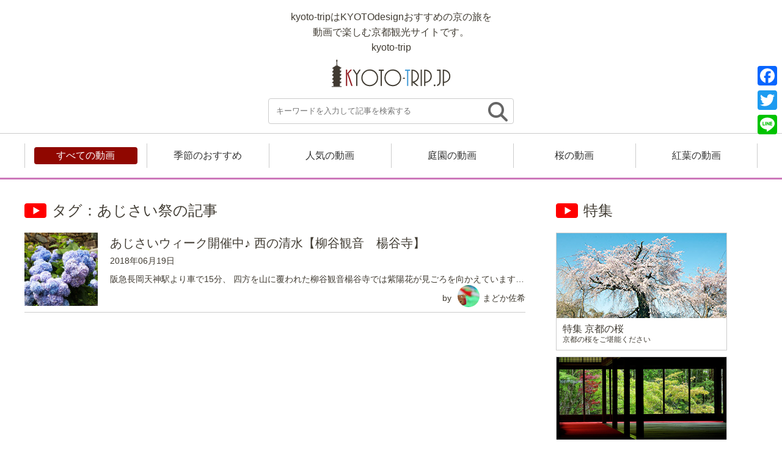

--- FILE ---
content_type: text/html; charset=UTF-8
request_url: https://kyoto-trip.jp/tag/%E3%81%82%E3%81%98%E3%81%95%E3%81%84%E7%A5%AD/
body_size: 6937
content:
<!DOCTYPE html>
<html lang="ja">
<html>
<head>
<!-- Global site tag (gtag.js) - Google Analytics -->
<script async src="https://www.googletagmanager.com/gtag/js?id=UA-9715256-32"></script>
<script>
  window.dataLayer = window.dataLayer || [];
  function gtag(){dataLayer.push(arguments);}
  gtag('js', new Date());

  gtag('config', 'UA-9715256-32');
</script>
<meta http-equiv="X-UA-Compatible" content="IE=edge">
<title>
kyoto-trip
</title>
<meta charset="utf-8">
<meta name="description" content="kyoto-tripはKYOTOdesignおすすめの京の旅を、動画で楽しむ京都観光サイトです。メジャーなスポットから穴場まで徹底的に紹介します。">

<!-- モバイル端末への対応、ページをビューポートの幅に合わせてレンダリング（Android, iOS6以降）
     ズームを許可しない設定「user-scalable=no」は加えない -->
<meta name="viewport" content="width=device-width, initial-scale=1">
<link rel="stylesheet" href="https://kyoto-trip.jp/wp-content/themes/kyoto-trip/style.css">
<!-- href属性にファビコンファイルのURIを記述 -->
<link rel="shortcut icon" href="https://kyoto-trip.jp/wp-content/themes/kyoto-trip/images/favicon.ico">



<!--日本語表示の時 -->


  


<meta name='robots' content='max-image-preview:large' />
<link rel='dns-prefetch' href='//static.addtoany.com' />
<link rel='dns-prefetch' href='//s.w.org' />
<link rel="alternate" type="application/rss+xml" title="kyoto-trip &raquo; あじさい祭 タグのフィード" href="https://kyoto-trip.jp/tag/%e3%81%82%e3%81%98%e3%81%95%e3%81%84%e7%a5%ad/feed/" />
		<script type="text/javascript">
			window._wpemojiSettings = {"baseUrl":"https:\/\/s.w.org\/images\/core\/emoji\/13.1.0\/72x72\/","ext":".png","svgUrl":"https:\/\/s.w.org\/images\/core\/emoji\/13.1.0\/svg\/","svgExt":".svg","source":{"concatemoji":"https:\/\/kyoto-trip.jp\/wp-includes\/js\/wp-emoji-release.min.js?ver=5.8.12"}};
			!function(e,a,t){var n,r,o,i=a.createElement("canvas"),p=i.getContext&&i.getContext("2d");function s(e,t){var a=String.fromCharCode;p.clearRect(0,0,i.width,i.height),p.fillText(a.apply(this,e),0,0);e=i.toDataURL();return p.clearRect(0,0,i.width,i.height),p.fillText(a.apply(this,t),0,0),e===i.toDataURL()}function c(e){var t=a.createElement("script");t.src=e,t.defer=t.type="text/javascript",a.getElementsByTagName("head")[0].appendChild(t)}for(o=Array("flag","emoji"),t.supports={everything:!0,everythingExceptFlag:!0},r=0;r<o.length;r++)t.supports[o[r]]=function(e){if(!p||!p.fillText)return!1;switch(p.textBaseline="top",p.font="600 32px Arial",e){case"flag":return s([127987,65039,8205,9895,65039],[127987,65039,8203,9895,65039])?!1:!s([55356,56826,55356,56819],[55356,56826,8203,55356,56819])&&!s([55356,57332,56128,56423,56128,56418,56128,56421,56128,56430,56128,56423,56128,56447],[55356,57332,8203,56128,56423,8203,56128,56418,8203,56128,56421,8203,56128,56430,8203,56128,56423,8203,56128,56447]);case"emoji":return!s([10084,65039,8205,55357,56613],[10084,65039,8203,55357,56613])}return!1}(o[r]),t.supports.everything=t.supports.everything&&t.supports[o[r]],"flag"!==o[r]&&(t.supports.everythingExceptFlag=t.supports.everythingExceptFlag&&t.supports[o[r]]);t.supports.everythingExceptFlag=t.supports.everythingExceptFlag&&!t.supports.flag,t.DOMReady=!1,t.readyCallback=function(){t.DOMReady=!0},t.supports.everything||(n=function(){t.readyCallback()},a.addEventListener?(a.addEventListener("DOMContentLoaded",n,!1),e.addEventListener("load",n,!1)):(e.attachEvent("onload",n),a.attachEvent("onreadystatechange",function(){"complete"===a.readyState&&t.readyCallback()})),(n=t.source||{}).concatemoji?c(n.concatemoji):n.wpemoji&&n.twemoji&&(c(n.twemoji),c(n.wpemoji)))}(window,document,window._wpemojiSettings);
		</script>
		<style type="text/css">
img.wp-smiley,
img.emoji {
	display: inline !important;
	border: none !important;
	box-shadow: none !important;
	height: 1em !important;
	width: 1em !important;
	margin: 0 .07em !important;
	vertical-align: -0.1em !important;
	background: none !important;
	padding: 0 !important;
}
</style>
			
	<link rel='stylesheet' id='wp-block-library-css'  href='https://kyoto-trip.jp/wp-includes/css/dist/block-library/style.min.css?ver=5.8.12' type='text/css' media='all' />
<link rel='stylesheet' id='bogo-css'  href='https://kyoto-trip.jp/wp-content/plugins/bogo/includes/css/style.css?ver=3.5.3' type='text/css' media='all' />
<link rel='stylesheet' id='wp-ulike-css'  href='https://kyoto-trip.jp/wp-content/plugins/wp-ulike/assets/css/wp-ulike.min.css?ver=4.5.6' type='text/css' media='all' />
<link rel='stylesheet' id='ppress-frontend-css'  href='https://kyoto-trip.jp/wp-content/plugins/wp-user-avatar/assets/css/frontend.min.css?ver=3.1.19' type='text/css' media='all' />
<link rel='stylesheet' id='ppress-flatpickr-css'  href='https://kyoto-trip.jp/wp-content/plugins/wp-user-avatar/assets/flatpickr/flatpickr.min.css?ver=3.1.19' type='text/css' media='all' />
<link rel='stylesheet' id='ppress-select2-css'  href='https://kyoto-trip.jp/wp-content/plugins/wp-user-avatar/assets/select2/select2.min.css?ver=5.8.12' type='text/css' media='all' />
<link rel='stylesheet' id='addtoany-css'  href='https://kyoto-trip.jp/wp-content/plugins/add-to-any/addtoany.min.css?ver=1.16' type='text/css' media='all' />
<link rel='stylesheet' id='wp-paginate-css'  href='https://kyoto-trip.jp/wp-content/plugins/wp-paginate/css/wp-paginate.css?ver=2.1.8' type='text/css' media='screen' />
<script type='text/javascript' id='addtoany-core-js-before'>
window.a2a_config=window.a2a_config||{};a2a_config.callbacks=[];a2a_config.overlays=[];a2a_config.templates={};a2a_localize = {
	Share: "共有",
	Save: "ブックマーク",
	Subscribe: "購読",
	Email: "メール",
	Bookmark: "ブックマーク",
	ShowAll: "すべて表示する",
	ShowLess: "小さく表示する",
	FindServices: "サービスを探す",
	FindAnyServiceToAddTo: "追加するサービスを今すぐ探す",
	PoweredBy: "Powered by",
	ShareViaEmail: "メールでシェアする",
	SubscribeViaEmail: "メールで購読する",
	BookmarkInYourBrowser: "ブラウザにブックマーク",
	BookmarkInstructions: "このページをブックマークするには、 Ctrl+D または \u2318+D を押下。",
	AddToYourFavorites: "お気に入りに追加",
	SendFromWebOrProgram: "任意のメールアドレスまたはメールプログラムから送信",
	EmailProgram: "メールプログラム",
	More: "詳細&#8230;",
	ThanksForSharing: "共有ありがとうございます !",
	ThanksForFollowing: "フォローありがとうございます !"
};
</script>
<script type='text/javascript' async src='https://static.addtoany.com/menu/page.js' id='addtoany-core-js'></script>
<script type='text/javascript' src='https://kyoto-trip.jp/wp-includes/js/jquery/jquery.min.js?ver=3.6.0' id='jquery-core-js'></script>
<script type='text/javascript' src='https://kyoto-trip.jp/wp-includes/js/jquery/jquery-migrate.min.js?ver=3.3.2' id='jquery-migrate-js'></script>
<script type='text/javascript' async src='https://kyoto-trip.jp/wp-content/plugins/add-to-any/addtoany.min.js?ver=1.1' id='addtoany-jquery-js'></script>
<script type='text/javascript' src='https://kyoto-trip.jp/wp-content/plugins/wp-user-avatar/assets/flatpickr/flatpickr.min.js?ver=5.8.12' id='ppress-flatpickr-js'></script>
<script type='text/javascript' src='https://kyoto-trip.jp/wp-content/plugins/wp-user-avatar/assets/select2/select2.min.js?ver=5.8.12' id='ppress-select2-js'></script>
<link rel="https://api.w.org/" href="https://kyoto-trip.jp/wp-json/" /><link rel="alternate" type="application/json" href="https://kyoto-trip.jp/wp-json/wp/v2/tags/175" /><link rel="EditURI" type="application/rsd+xml" title="RSD" href="https://kyoto-trip.jp/xmlrpc.php?rsd" />
<link rel="wlwmanifest" type="application/wlwmanifest+xml" href="https://kyoto-trip.jp/wp-includes/wlwmanifest.xml" /> 
<meta name="generator" content="WordPress 5.8.12" />
<link rel="alternate" hreflang="ja" href="https://kyoto-trip.jp/tag/%E3%81%82%E3%81%98%E3%81%95%E3%81%84%E7%A5%AD/" />
<link rel="alternate" hreflang="zh-CN" href="https://kyoto-trip.jp/zh/tag/%E3%81%82%E3%81%98%E3%81%95%E3%81%84%E7%A5%AD/" />
<link rel="alternate" hreflang="en-US" href="https://kyoto-trip.jp/en/tag/%E3%81%82%E3%81%98%E3%81%95%E3%81%84%E7%A5%AD/" />
<style type="text/css">.recentcomments a{display:inline !important;padding:0 !important;margin:0 !important;}</style></head>
<body class="archive tag tag-175 ja">
  <header>
    <div id="header_innner">
      <h1><a href="/" class="blog_title">
        kyoto-tripはKYOTOdesignおすすめの京の旅を<br>
動画で楽しむ京都観光サイトです。
        <br>
                kyoto-trip
              </h1>
      <img src="https://kyoto-trip.jp/wp-content/themes/kyoto-trip/images/logo-kyoto-trip.svg" alt="kyoto-trip.jp" class="logo">
      </a>

      
<form name="searchform" id="searchform" method="get" action="https://kyoto-trip.jp">
  <input name="s" id="s" value="" type="text" placeholder="キーワードを入力して記事を検索する" />
  <input type="image" src="https://kyoto-trip.jp/wp-content/themes/kyoto-trip/images/serchbtn.png" alt="検索" name="searchBtn" id="searchBtn" />
</form>
      
      <div class="movie_nav">
        <ul>
          <li>
            <a class="archive" href="/archive/">すべての動画</a>
          </li>
          <li>
            <a class="recommendation" href="/recommendation/">季節のおすすめ</a>
          </li>
          <li>
            <a class="popular" href="/popular/">人気の動画</a>
          </li>
          <li>
            <a class="garden" href="/garden/">庭園の動画</a>
          </li>
          <li>
            <a class="sakura" href="/sakura/">桜の動画</a>
          </li>
          <li>
            <a class="koyo" href="/koyo/">紅葉の動画</a>
          </li>
        </ul>
      </div>
    </div>
  </header>







  <div id="mainflexwrap">
    <section id="main">
      <h2 class="h2_top">タグ：あじさい祭の記事</h2>
      <ul class="list_Contribution">      
                    <li class="list_Contributions_li">
          <a href="https://kyoto-trip.jp/307/" title="あじさいウィーク開催中♪ 西の清水【柳谷観音　楊谷寺】">
            <div class="thumb_Contribution">
              <img width="320" height="320" src="https://kyoto-trip.jp/wp-content/uploads/2018/06/35da2384428dea1d89588e598cf2983c-320x320.jpg" class="attachment-thumbnailBig size-thumbnailBig" alt="あじさいウィーク開催中♪ 西の清水【柳谷観音　楊谷寺】" loading="lazy" srcset="https://kyoto-trip.jp/wp-content/uploads/2018/06/35da2384428dea1d89588e598cf2983c-320x320.jpg 320w, https://kyoto-trip.jp/wp-content/uploads/2018/06/35da2384428dea1d89588e598cf2983c-150x150.jpg 150w, https://kyoto-trip.jp/wp-content/uploads/2018/06/35da2384428dea1d89588e598cf2983c-160x160.jpg 160w" sizes="(max-width: 320px) 100vw, 320px" />            </div>
            <div class="cont_Contribution">
              <h3>あじさいウィーク開催中♪ 西の清水【柳谷観音　楊谷寺】</h3>
              <p class="ymj">2018年06月19日</p>
              <p><p>阪急長岡天神駅より車で15分、 四方を山に覆われた柳谷観音楊谷寺では紫陽花が見ごろを向かえています…</p>
              <p class="Contributor"><span>by</span><img data-del="avatar" src='https://kyoto-trip.jp/wp-content/uploads/2018/06/picture-2508.jpg' class='avatar pp-user-avatar avatar-36 photo ' height='36' width='36'/>まどか佐希</p>
            </div>
          </a>
        </li>
              <div class="navigation"></div>      
      </ul>
    </section>

      <div id="sidewrap">
    <div class="sidearea1">

      <section class="Populararticles">
        <h2 class="h2_top">特集</h2>
        <ul class="side_blocktype_list">
          <li>
            <a href="https://kyoto-trip.jp/sakura/">
              <div class="blockstyle_square">
                <img src="https://kyoto-trip.jp/wp-content/themes/kyoto-trip/images/specialimage_sakura.jpg" alt="特集 京都の桜">
              </div>
              <h3>特集 京都の桜<br><span>京都の桜をご堪能ください</span></h3>
            </a>
          </li>
          <li>
            <a href="https://kyoto-trip.jp/garden/">
              <div class="blockstyle_square">
                <img src="https://kyoto-trip.jp/wp-content/themes/kyoto-trip/images/specialimage_garden.jpg" alt="特集 京都の庭園">
              </div>
              <h3>特集 京都の庭園<br><span>京都の四季折々の風景を</span></h3>
            </a>
          </li>
          <li>
            <a href="https://kyoto-trip.jp/koyo/">
              <div class="blockstyle_square">
                <img src="https://kyoto-trip.jp/wp-content/themes/kyoto-trip/images/specialimage_koyo.jpg" alt="特集 京都の紅葉">
              </div>
              <h3>特集 京都の紅葉<br><span>京都の紅葉をご堪能ください</span></h3>
            </a>
          </li>
          <li>
            <a href="https://kyoto-trip.jp/hanagoyomi/">
              <div class="blockstyle_square">
                <img src="https://kyoto-trip.jp/wp-content/themes/kyoto-trip/images/specialimage_hanagoyomi.jpg" alt="特集 花暦">
              </div>
              <h3>京暦<br><span>京都の歳時と花暦</span></h3>
            </a>
          </li>
        </ul>
      </section>

      

      <section class="Populararticles english">
        <h2 class="h2_top">English</h2>
        <ul class="side_blocktype_list">
          <li>
            <a href="https://kyoto-trip.jp/en/">
              <div class="blockstyle_square">
                <img src="https://kyoto-trip.jp/wp-content/themes/kyoto-trip/images/en_bn.jpg" alt="english Report">
              </div>
              <h3>Report</h3>
            </a>
          </li>
        </ul>
      </section>


      <section class="Populararticles english">
        <h2 class="h2_top">简体中文</h2>
        <ul class="side_blocktype_list">
          <li>
            <a href="https://kyoto-trip.jp/zh/">
              <div class="blockstyle_square">
                <img src="https://kyoto-trip.jp/wp-content/themes/kyoto-trip/images/zh_bn.jpg" alt="旅游记 / 旅游攻略">
              </div>
              <h3>旅游记 / 旅游攻略</h3>
            </a>
          </li>
        </ul>
      </section>
    </div>



    <div class="sidearea2">


      <section class="Populararticles">

      
      <h2 class="h2_top">新着動画</h2>
      <ul class="Populararticles">
                  <li>
            <a href="https://kyoto-trip.jp/2189/">
              <div class="thumb_sidearea">
                <img width="320" height="320" src="https://kyoto-trip.jp/wp-content/uploads/2022/07/4c85c234076325c638e2c305400f29d6-1-320x320.jpg" class="attachment-thumbnailBig size-thumbnailBig" alt="" loading="lazy" srcset="https://kyoto-trip.jp/wp-content/uploads/2022/07/4c85c234076325c638e2c305400f29d6-1-320x320.jpg 320w, https://kyoto-trip.jp/wp-content/uploads/2022/07/4c85c234076325c638e2c305400f29d6-1-150x150.jpg 150w, https://kyoto-trip.jp/wp-content/uploads/2022/07/4c85c234076325c638e2c305400f29d6-1-160x160.jpg 160w" sizes="(max-width: 320px) 100vw, 320px" />              </div>
              <div class="cont_Populararticles">
                <h3>【祇園祭】後祭 山鉾巡り 室町通~三条通~新町通</h3>
              </div>
            </a>
          </li>
            <li>
            <a href="https://kyoto-trip.jp/2185/">
              <div class="thumb_sidearea">
                <img width="320" height="320" src="https://kyoto-trip.jp/wp-content/uploads/2022/07/0d64d546dc342829a6d892abb2044c51-320x320.jpg" class="attachment-thumbnailBig size-thumbnailBig" alt="" loading="lazy" srcset="https://kyoto-trip.jp/wp-content/uploads/2022/07/0d64d546dc342829a6d892abb2044c51-320x320.jpg 320w, https://kyoto-trip.jp/wp-content/uploads/2022/07/0d64d546dc342829a6d892abb2044c51-150x150.jpg 150w, https://kyoto-trip.jp/wp-content/uploads/2022/07/0d64d546dc342829a6d892abb2044c51-160x160.jpg 160w" sizes="(max-width: 320px) 100vw, 320px" />              </div>
              <div class="cont_Populararticles">
                <h3>綾傘鉾巡行いってらっしゃいとおかえり</h3>
              </div>
            </a>
          </li>
            <li>
            <a href="https://kyoto-trip.jp/2181/">
              <div class="thumb_sidearea">
                <img width="320" height="320" src="https://kyoto-trip.jp/wp-content/uploads/2022/07/cf4b2944153c50f0a6b902bc3e851a83-320x320.jpg" class="attachment-thumbnailBig size-thumbnailBig" alt="" loading="lazy" srcset="https://kyoto-trip.jp/wp-content/uploads/2022/07/cf4b2944153c50f0a6b902bc3e851a83-320x320.jpg 320w, https://kyoto-trip.jp/wp-content/uploads/2022/07/cf4b2944153c50f0a6b902bc3e851a83-150x150.jpg 150w, https://kyoto-trip.jp/wp-content/uploads/2022/07/cf4b2944153c50f0a6b902bc3e851a83-160x160.jpg 160w" sizes="(max-width: 320px) 100vw, 320px" />              </div>
              <div class="cont_Populararticles">
                <h3>【祇園祭2022】朱三六斎キッズ【綾傘鉾】</h3>
              </div>
            </a>
          </li>
            <li>
            <a href="https://kyoto-trip.jp/2174/">
              <div class="thumb_sidearea">
                <img width="320" height="320" src="https://kyoto-trip.jp/wp-content/uploads/2022/07/2200bc45423475979e952bde99c7a9cf-320x320.jpg" class="attachment-thumbnailBig size-thumbnailBig" alt="" loading="lazy" srcset="https://kyoto-trip.jp/wp-content/uploads/2022/07/2200bc45423475979e952bde99c7a9cf-320x320.jpg 320w, https://kyoto-trip.jp/wp-content/uploads/2022/07/2200bc45423475979e952bde99c7a9cf-150x150.jpg 150w, https://kyoto-trip.jp/wp-content/uploads/2022/07/2200bc45423475979e952bde99c7a9cf-160x160.jpg 160w" sizes="(max-width: 320px) 100vw, 320px" />              </div>
              <div class="cont_Populararticles">
                <h3>【祇園祭】綾傘鉾 棒振り囃子　風流囃子【2022.7.14】</h3>
              </div>
            </a>
          </li>
            <li>
            <a href="https://kyoto-trip.jp/2167/">
              <div class="thumb_sidearea">
                <img width="320" height="320" src="https://kyoto-trip.jp/wp-content/uploads/2022/07/8ff3361fbe06f16839184848c1c5c2ab-320x320.jpg" class="attachment-thumbnailBig size-thumbnailBig" alt="" loading="lazy" srcset="https://kyoto-trip.jp/wp-content/uploads/2022/07/8ff3361fbe06f16839184848c1c5c2ab-320x320.jpg 320w, https://kyoto-trip.jp/wp-content/uploads/2022/07/8ff3361fbe06f16839184848c1c5c2ab-150x150.jpg 150w, https://kyoto-trip.jp/wp-content/uploads/2022/07/8ff3361fbe06f16839184848c1c5c2ab-160x160.jpg 160w" sizes="(max-width: 320px) 100vw, 320px" />              </div>
              <div class="cont_Populararticles">
                <h3>【祇園祭】綾傘鉾 棒振り囃子【2022.7.14】</h3>
              </div>
            </a>
          </li>
            <li>
            <a href="https://kyoto-trip.jp/2163/">
              <div class="thumb_sidearea">
                <img width="320" height="320" src="https://kyoto-trip.jp/wp-content/uploads/2022/07/3e82518db10b0b7ec0b3d02389c5d736-1-320x320.jpg" class="attachment-thumbnailBig size-thumbnailBig" alt="" loading="lazy" srcset="https://kyoto-trip.jp/wp-content/uploads/2022/07/3e82518db10b0b7ec0b3d02389c5d736-1-320x320.jpg 320w, https://kyoto-trip.jp/wp-content/uploads/2022/07/3e82518db10b0b7ec0b3d02389c5d736-1-150x150.jpg 150w, https://kyoto-trip.jp/wp-content/uploads/2022/07/3e82518db10b0b7ec0b3d02389c5d736-1-160x160.jpg 160w" sizes="(max-width: 320px) 100vw, 320px" />              </div>
              <div class="cont_Populararticles">
                <h3>京さんぽ～平安神宮神苑無料公開～</h3>
              </div>
            </a>
          </li>
            <li>
            <a href="https://kyoto-trip.jp/2159/">
              <div class="thumb_sidearea">
                <img width="320" height="320" src="https://kyoto-trip.jp/wp-content/uploads/2022/07/3e82518db10b0b7ec0b3d02389c5d736-320x320.jpg" class="attachment-thumbnailBig size-thumbnailBig" alt="" loading="lazy" srcset="https://kyoto-trip.jp/wp-content/uploads/2022/07/3e82518db10b0b7ec0b3d02389c5d736-320x320.jpg 320w, https://kyoto-trip.jp/wp-content/uploads/2022/07/3e82518db10b0b7ec0b3d02389c5d736-150x150.jpg 150w, https://kyoto-trip.jp/wp-content/uploads/2022/07/3e82518db10b0b7ec0b3d02389c5d736-160x160.jpg 160w" sizes="(max-width: 320px) 100vw, 320px" />              </div>
              <div class="cont_Populararticles">
                <h3>京さんぽ～京都 鞍馬寺から貴船神社までのハイキングコース</h3>
              </div>
            </a>
          </li>
            <li>
            <a href="https://kyoto-trip.jp/2153/">
              <div class="thumb_sidearea">
                <img width="320" height="320" src="https://kyoto-trip.jp/wp-content/uploads/2022/07/4c85c234076325c638e2c305400f29d6-320x320.jpg" class="attachment-thumbnailBig size-thumbnailBig" alt="" loading="lazy" srcset="https://kyoto-trip.jp/wp-content/uploads/2022/07/4c85c234076325c638e2c305400f29d6-320x320.jpg 320w, https://kyoto-trip.jp/wp-content/uploads/2022/07/4c85c234076325c638e2c305400f29d6-150x150.jpg 150w, https://kyoto-trip.jp/wp-content/uploads/2022/07/4c85c234076325c638e2c305400f29d6-160x160.jpg 160w" sizes="(max-width: 320px) 100vw, 320px" />              </div>
              <div class="cont_Populararticles">
                <h3>京都の青もみじ 瑠璃光院と蓮華寺</h3>
              </div>
            </a>
          </li>
            <li>
            <a href="https://kyoto-trip.jp/2135/">
              <div class="thumb_sidearea">
                <img width="320" height="320" src="https://kyoto-trip.jp/wp-content/uploads/2022/06/da188c7120625c50857b6f3f7b9aec0f-3-320x320.jpg" class="attachment-thumbnailBig size-thumbnailBig" alt="" loading="lazy" srcset="https://kyoto-trip.jp/wp-content/uploads/2022/06/da188c7120625c50857b6f3f7b9aec0f-3-320x320.jpg 320w, https://kyoto-trip.jp/wp-content/uploads/2022/06/da188c7120625c50857b6f3f7b9aec0f-3-150x150.jpg 150w, https://kyoto-trip.jp/wp-content/uploads/2022/06/da188c7120625c50857b6f3f7b9aec0f-3-160x160.jpg 160w" sizes="(max-width: 320px) 100vw, 320px" />              </div>
              <div class="cont_Populararticles">
                <h3>【緑の庭園】京都 泉涌寺・東福寺界隈</h3>
              </div>
            </a>
          </li>
            <li>
            <a href="https://kyoto-trip.jp/2131/">
              <div class="thumb_sidearea">
                <img width="320" height="320" src="https://kyoto-trip.jp/wp-content/uploads/2022/06/da188c7120625c50857b6f3f7b9aec0f-2-320x320.jpg" class="attachment-thumbnailBig size-thumbnailBig" alt="" loading="lazy" srcset="https://kyoto-trip.jp/wp-content/uploads/2022/06/da188c7120625c50857b6f3f7b9aec0f-2-320x320.jpg 320w, https://kyoto-trip.jp/wp-content/uploads/2022/06/da188c7120625c50857b6f3f7b9aec0f-2-150x150.jpg 150w, https://kyoto-trip.jp/wp-content/uploads/2022/06/da188c7120625c50857b6f3f7b9aec0f-2-160x160.jpg 160w" sizes="(max-width: 320px) 100vw, 320px" />              </div>
              <div class="cont_Populararticles">
                <h3>【緑の庭園】京都 洛北・八瀬・大原</h3>
              </div>
            </a>
          </li>
            
      
      </ul>
      </section>

      <section class="Populararticles">
        <h2 class="h2_top">注目行事</h2>
        <ul class="side_blocktype_list event">
          <li>
            <a href="https://kyoto-design.jp/special/jidaimatsuri">
              <div class="blockstyle_square">
                <img src="https://kyoto-trip.jp/wp-content/themes/kyoto-trip/images/eventimage_jidai.jpg" alt="注目行事 時代祭">
              </div>
              <h3>時代祭<span>(KYOTOdesgin[外部サイト] 時代祭特集へ)</span></h3>
            </a>
          </li>
          <li>
            <a href="https://kyoto-design.jp/special/aoi">
              <div class="blockstyle_square">
                <img src="https://kyoto-trip.jp/wp-content/themes/kyoto-trip/images/eventimage_aoi.jpg" alt="注目行事 葵祭">
              </div>
              <h3>葵祭<span>(KYOTOdesgin[外部サイト] 葵祭特集へ)</span></h3>
            </a>
          </li>
          <li>
            <a href="https://kyoto-design.jp/special/gionmatsuri">
              <div class="blockstyle_square">
                <img src="https://kyoto-trip.jp/wp-content/themes/kyoto-trip/images/eventimage_gion.jpg" alt="注目行事 祇園祭">
              </div>
              <h3>祇園祭<span>(KYOTOdesgin[外部サイト] 祇園祭特集へ)</span></h3>
            </a>
          </li>
        </ul>
      </section>

    </div>
</div>


<div id="sidewrap" class="side_single">
    <div class="sidearea1">

      <section class="Populararticles">
        <h2 class="h2_top">特集</h2>
        <ul class="side_blocktype_list">
          <li>
            <a href="https://kyoto-trip.jp/sakura/">
              <div class="blockstyle_square">
                <img src="https://kyoto-trip.jp/wp-content/themes/kyoto-trip/images/specialimage_sakura.jpg" alt="特集 京都の桜">
              </div>
              <h3>特集 京都の桜<br><span>京都の桜をご堪能ください</span></h3>
            </a>
          </li>
          <li>
            <a href="https://kyoto-trip.jp/garden/">
              <div class="blockstyle_square">
                <img src="https://kyoto-trip.jp/wp-content/themes/kyoto-trip/images/specialimage_garden.jpg" alt="特集 京都の庭園">
              </div>
              <h3>特集 京都の庭園<br><span>京都の四季折々の風景を</span></h3>
            </a>
          </li>
          <li>
            <a href="https://kyoto-trip.jp/koyo/">
              <div class="blockstyle_square">
                <img src="https://kyoto-trip.jp/wp-content/themes/kyoto-trip/images/specialimage_koyo.jpg" alt="特集 京都の紅葉">
              </div>
              <h3>特集 京都の紅葉<br><span>京都の紅葉をご堪能ください</span></h3>
            </a>
          </li>
          <li>
            <a href="https://kyoto-trip.jp/hanagoyomi/">
              <div class="blockstyle_square">
                <img src="https://kyoto-trip.jp/wp-content/themes/kyoto-trip/images/specialimage_hanagoyomi.jpg" alt="特集 花暦">
              </div>
              <h3>京暦<br><span>京都の歳時と花暦</span></h3>
            </a>
          </li>
        </ul>
      </section>

          </div>



    <div class="sidearea2">
      <section class="Populararticles">
      
      <h2 class="h2_top">新着動画</h2>
      <ul class="Populararticles">
                  <li>
            <a href="https://kyoto-trip.jp/2189/">
              <div class="thumb_sidearea">
                <img width="320" height="320" src="https://kyoto-trip.jp/wp-content/uploads/2022/07/4c85c234076325c638e2c305400f29d6-1-320x320.jpg" class="attachment-thumbnailBig size-thumbnailBig" alt="" loading="lazy" srcset="https://kyoto-trip.jp/wp-content/uploads/2022/07/4c85c234076325c638e2c305400f29d6-1-320x320.jpg 320w, https://kyoto-trip.jp/wp-content/uploads/2022/07/4c85c234076325c638e2c305400f29d6-1-150x150.jpg 150w, https://kyoto-trip.jp/wp-content/uploads/2022/07/4c85c234076325c638e2c305400f29d6-1-160x160.jpg 160w" sizes="(max-width: 320px) 100vw, 320px" />              </div>
              <div class="cont_Populararticles">
                <h3>【祇園祭】後祭 山鉾巡り 室町通~三条通~新町通</h3>
              </div>
            </a>
          </li>
            <li>
            <a href="https://kyoto-trip.jp/2185/">
              <div class="thumb_sidearea">
                <img width="320" height="320" src="https://kyoto-trip.jp/wp-content/uploads/2022/07/0d64d546dc342829a6d892abb2044c51-320x320.jpg" class="attachment-thumbnailBig size-thumbnailBig" alt="" loading="lazy" srcset="https://kyoto-trip.jp/wp-content/uploads/2022/07/0d64d546dc342829a6d892abb2044c51-320x320.jpg 320w, https://kyoto-trip.jp/wp-content/uploads/2022/07/0d64d546dc342829a6d892abb2044c51-150x150.jpg 150w, https://kyoto-trip.jp/wp-content/uploads/2022/07/0d64d546dc342829a6d892abb2044c51-160x160.jpg 160w" sizes="(max-width: 320px) 100vw, 320px" />              </div>
              <div class="cont_Populararticles">
                <h3>綾傘鉾巡行いってらっしゃいとおかえり</h3>
              </div>
            </a>
          </li>
            <li>
            <a href="https://kyoto-trip.jp/2181/">
              <div class="thumb_sidearea">
                <img width="320" height="320" src="https://kyoto-trip.jp/wp-content/uploads/2022/07/cf4b2944153c50f0a6b902bc3e851a83-320x320.jpg" class="attachment-thumbnailBig size-thumbnailBig" alt="" loading="lazy" srcset="https://kyoto-trip.jp/wp-content/uploads/2022/07/cf4b2944153c50f0a6b902bc3e851a83-320x320.jpg 320w, https://kyoto-trip.jp/wp-content/uploads/2022/07/cf4b2944153c50f0a6b902bc3e851a83-150x150.jpg 150w, https://kyoto-trip.jp/wp-content/uploads/2022/07/cf4b2944153c50f0a6b902bc3e851a83-160x160.jpg 160w" sizes="(max-width: 320px) 100vw, 320px" />              </div>
              <div class="cont_Populararticles">
                <h3>【祇園祭2022】朱三六斎キッズ【綾傘鉾】</h3>
              </div>
            </a>
          </li>
            <li>
            <a href="https://kyoto-trip.jp/2174/">
              <div class="thumb_sidearea">
                <img width="320" height="320" src="https://kyoto-trip.jp/wp-content/uploads/2022/07/2200bc45423475979e952bde99c7a9cf-320x320.jpg" class="attachment-thumbnailBig size-thumbnailBig" alt="" loading="lazy" srcset="https://kyoto-trip.jp/wp-content/uploads/2022/07/2200bc45423475979e952bde99c7a9cf-320x320.jpg 320w, https://kyoto-trip.jp/wp-content/uploads/2022/07/2200bc45423475979e952bde99c7a9cf-150x150.jpg 150w, https://kyoto-trip.jp/wp-content/uploads/2022/07/2200bc45423475979e952bde99c7a9cf-160x160.jpg 160w" sizes="(max-width: 320px) 100vw, 320px" />              </div>
              <div class="cont_Populararticles">
                <h3>【祇園祭】綾傘鉾 棒振り囃子　風流囃子【2022.7.14】</h3>
              </div>
            </a>
          </li>
            <li>
            <a href="https://kyoto-trip.jp/2167/">
              <div class="thumb_sidearea">
                <img width="320" height="320" src="https://kyoto-trip.jp/wp-content/uploads/2022/07/8ff3361fbe06f16839184848c1c5c2ab-320x320.jpg" class="attachment-thumbnailBig size-thumbnailBig" alt="" loading="lazy" srcset="https://kyoto-trip.jp/wp-content/uploads/2022/07/8ff3361fbe06f16839184848c1c5c2ab-320x320.jpg 320w, https://kyoto-trip.jp/wp-content/uploads/2022/07/8ff3361fbe06f16839184848c1c5c2ab-150x150.jpg 150w, https://kyoto-trip.jp/wp-content/uploads/2022/07/8ff3361fbe06f16839184848c1c5c2ab-160x160.jpg 160w" sizes="(max-width: 320px) 100vw, 320px" />              </div>
              <div class="cont_Populararticles">
                <h3>【祇園祭】綾傘鉾 棒振り囃子【2022.7.14】</h3>
              </div>
            </a>
          </li>
            <li>
            <a href="https://kyoto-trip.jp/2163/">
              <div class="thumb_sidearea">
                <img width="320" height="320" src="https://kyoto-trip.jp/wp-content/uploads/2022/07/3e82518db10b0b7ec0b3d02389c5d736-1-320x320.jpg" class="attachment-thumbnailBig size-thumbnailBig" alt="" loading="lazy" srcset="https://kyoto-trip.jp/wp-content/uploads/2022/07/3e82518db10b0b7ec0b3d02389c5d736-1-320x320.jpg 320w, https://kyoto-trip.jp/wp-content/uploads/2022/07/3e82518db10b0b7ec0b3d02389c5d736-1-150x150.jpg 150w, https://kyoto-trip.jp/wp-content/uploads/2022/07/3e82518db10b0b7ec0b3d02389c5d736-1-160x160.jpg 160w" sizes="(max-width: 320px) 100vw, 320px" />              </div>
              <div class="cont_Populararticles">
                <h3>京さんぽ～平安神宮神苑無料公開～</h3>
              </div>
            </a>
          </li>
            <li>
            <a href="https://kyoto-trip.jp/2159/">
              <div class="thumb_sidearea">
                <img width="320" height="320" src="https://kyoto-trip.jp/wp-content/uploads/2022/07/3e82518db10b0b7ec0b3d02389c5d736-320x320.jpg" class="attachment-thumbnailBig size-thumbnailBig" alt="" loading="lazy" srcset="https://kyoto-trip.jp/wp-content/uploads/2022/07/3e82518db10b0b7ec0b3d02389c5d736-320x320.jpg 320w, https://kyoto-trip.jp/wp-content/uploads/2022/07/3e82518db10b0b7ec0b3d02389c5d736-150x150.jpg 150w, https://kyoto-trip.jp/wp-content/uploads/2022/07/3e82518db10b0b7ec0b3d02389c5d736-160x160.jpg 160w" sizes="(max-width: 320px) 100vw, 320px" />              </div>
              <div class="cont_Populararticles">
                <h3>京さんぽ～京都 鞍馬寺から貴船神社までのハイキングコース</h3>
              </div>
            </a>
          </li>
            <li>
            <a href="https://kyoto-trip.jp/2153/">
              <div class="thumb_sidearea">
                <img width="320" height="320" src="https://kyoto-trip.jp/wp-content/uploads/2022/07/4c85c234076325c638e2c305400f29d6-320x320.jpg" class="attachment-thumbnailBig size-thumbnailBig" alt="" loading="lazy" srcset="https://kyoto-trip.jp/wp-content/uploads/2022/07/4c85c234076325c638e2c305400f29d6-320x320.jpg 320w, https://kyoto-trip.jp/wp-content/uploads/2022/07/4c85c234076325c638e2c305400f29d6-150x150.jpg 150w, https://kyoto-trip.jp/wp-content/uploads/2022/07/4c85c234076325c638e2c305400f29d6-160x160.jpg 160w" sizes="(max-width: 320px) 100vw, 320px" />              </div>
              <div class="cont_Populararticles">
                <h3>京都の青もみじ 瑠璃光院と蓮華寺</h3>
              </div>
            </a>
          </li>
            <li>
            <a href="https://kyoto-trip.jp/2135/">
              <div class="thumb_sidearea">
                <img width="320" height="320" src="https://kyoto-trip.jp/wp-content/uploads/2022/06/da188c7120625c50857b6f3f7b9aec0f-3-320x320.jpg" class="attachment-thumbnailBig size-thumbnailBig" alt="" loading="lazy" srcset="https://kyoto-trip.jp/wp-content/uploads/2022/06/da188c7120625c50857b6f3f7b9aec0f-3-320x320.jpg 320w, https://kyoto-trip.jp/wp-content/uploads/2022/06/da188c7120625c50857b6f3f7b9aec0f-3-150x150.jpg 150w, https://kyoto-trip.jp/wp-content/uploads/2022/06/da188c7120625c50857b6f3f7b9aec0f-3-160x160.jpg 160w" sizes="(max-width: 320px) 100vw, 320px" />              </div>
              <div class="cont_Populararticles">
                <h3>【緑の庭園】京都 泉涌寺・東福寺界隈</h3>
              </div>
            </a>
          </li>
            <li>
            <a href="https://kyoto-trip.jp/2131/">
              <div class="thumb_sidearea">
                <img width="320" height="320" src="https://kyoto-trip.jp/wp-content/uploads/2022/06/da188c7120625c50857b6f3f7b9aec0f-2-320x320.jpg" class="attachment-thumbnailBig size-thumbnailBig" alt="" loading="lazy" srcset="https://kyoto-trip.jp/wp-content/uploads/2022/06/da188c7120625c50857b6f3f7b9aec0f-2-320x320.jpg 320w, https://kyoto-trip.jp/wp-content/uploads/2022/06/da188c7120625c50857b6f3f7b9aec0f-2-150x150.jpg 150w, https://kyoto-trip.jp/wp-content/uploads/2022/06/da188c7120625c50857b6f3f7b9aec0f-2-160x160.jpg 160w" sizes="(max-width: 320px) 100vw, 320px" />              </div>
              <div class="cont_Populararticles">
                <h3>【緑の庭園】京都 洛北・八瀬・大原</h3>
              </div>
            </a>
          </li>
            
      
      </ul>
      </section>
    </div>

    <div class="sidearea2">
      <section class="Populararticles">
        <h2 class="h2_top">注目行事</h2>
        <ul class="side_blocktype_list event">
          <li>
            <a href="https://kyoto-design.jp/special/jidaimatsuri">
              <div class="blockstyle_square">
                <img src="https://kyoto-trip.jp/wp-content/themes/kyoto-trip/images/eventimage_jidai.jpg" alt="注目行事 時代祭">
              </div>
              <h3>時代祭<span>(KYOTOdesgin[外部サイト] 時代祭特集へ)</span></h3>
            </a>
          </li>
          <li>
            <a href="https://kyoto-design.jp/special/aoi">
              <div class="blockstyle_square">
                <img src="https://kyoto-trip.jp/wp-content/themes/kyoto-trip/images/eventimage_aoi.jpg" alt="注目行事 葵祭">
              </div>
              <h3>葵祭<span>(KYOTOdesgin[外部サイト] 葵祭特集へ)</span></h3>
            </a>
          </li>
          <li>
            <a href="https://kyoto-design.jp/special/gionmatsuri">
              <div class="blockstyle_square">
                <img src="https://kyoto-trip.jp/wp-content/themes/kyoto-trip/images/eventimage_gion.jpg" alt="注目行事 祇園祭">
              </div>
              <h3>祇園祭<span>(KYOTOdesgin[外部サイト] 祇園祭特集へ)</span></h3>
            </a>
          </li>
        </ul>
      </section>

    </div>

    <div class="sidearea1">
      <section class="Populararticles english">
        <h2 class="h2_top">English</h2>
        <ul class="side_blocktype_list">
          <li>
            <a href="https://kyoto-trip.jp/en/">
              <div class="blockstyle_square">
                <img src="https://kyoto-trip.jp/wp-content/themes/kyoto-trip/images/en_bn.jpg" alt="english Report">
              </div>
              <h3>Report</h3>
            </a>
          </li>
        </ul>
      </section>


      <section class="Populararticles english">
        <h2 class="h2_top">简体中文</h2>
        <ul class="side_blocktype_list">
          <li>
            <a href="https://kyoto-trip.jp/zh/">
              <div class="blockstyle_square">
                <img src="https://kyoto-trip.jp/wp-content/themes/kyoto-trip/images/zh_bn.jpg" alt="旅游记 / 旅游攻略">
              </div>
              <h3>旅游记 / 旅游攻略</h3>
            </a>
          </li>
        </ul>
      </section>
    </div>
    
</div>

  </div>

  

  <footer>
    <ul class="footer_nav">
      <li><a href="/privacy/">プライバシーポリシー</a></li>
      <li><a href="http://k-iweb.com" target="_blank">運営会社</a></li>
    </ul>
    <p>&copy; 2026 kyoto-trip. All rights reserved.</p>
    <p class="caution">当サイトの内容、テキスト、画像等の無断転載・無断使用を固く禁じます。</p>
  </footer>
<script src="https://ajax.googleapis.com/ajax/libs/jquery/1.12.4/jquery.min.js"></script>
<script src="https://kyoto-trip.jp/wp-content/themes/kyoto-trip/trip.js"></script>
<script>





</script>

<div class="a2a_kit a2a_kit_size_32 a2a_floating_style a2a_vertical_style" style="right:0px;top:100px;background-color:transparent"><a class="a2a_button_facebook" href="https://www.addtoany.com/add_to/facebook?linkurl=https%3A%2F%2Fkyoto-trip.jp%2Ftag%2F%25E3%2581%2582%25E3%2581%2598%25E3%2581%2595%25E3%2581%2584%25E7%25A5%25AD%2F&amp;linkname=kyoto-trip" title="Facebook" rel="nofollow noopener" target="_blank"></a><a class="a2a_button_twitter" href="https://www.addtoany.com/add_to/twitter?linkurl=https%3A%2F%2Fkyoto-trip.jp%2Ftag%2F%25E3%2581%2582%25E3%2581%2598%25E3%2581%2595%25E3%2581%2584%25E7%25A5%25AD%2F&amp;linkname=kyoto-trip" title="Twitter" rel="nofollow noopener" target="_blank"></a><a class="a2a_button_line" href="https://www.addtoany.com/add_to/line?linkurl=https%3A%2F%2Fkyoto-trip.jp%2Ftag%2F%25E3%2581%2582%25E3%2581%2598%25E3%2581%2595%25E3%2581%2584%25E7%25A5%25AD%2F&amp;linkname=kyoto-trip" title="Line" rel="nofollow noopener" target="_blank"></a></div><script type='text/javascript' id='toc-front-js-extra'>
/* <![CDATA[ */
var tocplus = {"smooth_scroll":"1","visibility_show":"show","visibility_hide":"hide","width":"100%"};
/* ]]> */
</script>
<script type='text/javascript' src='https://kyoto-trip.jp/wp-content/plugins/table-of-contents-plus/front.min.js?ver=2106' id='toc-front-js'></script>
<script type='text/javascript' id='wp_ulike-js-extra'>
/* <![CDATA[ */
var wp_ulike_params = {"ajax_url":"https:\/\/kyoto-trip.jp\/wp-admin\/admin-ajax.php","notifications":"0"};
/* ]]> */
</script>
<script type='text/javascript' src='https://kyoto-trip.jp/wp-content/plugins/wp-ulike/assets/js/wp-ulike.min.js?ver=4.5.6' id='wp_ulike-js'></script>
<script type='text/javascript' id='ppress-frontend-script-js-extra'>
/* <![CDATA[ */
var pp_ajax_form = {"ajaxurl":"https:\/\/kyoto-trip.jp\/wp-admin\/admin-ajax.php","confirm_delete":"Are you sure?","deleting_text":"Deleting...","deleting_error":"An error occurred. Please try again.","nonce":"cf26fa7cde","disable_ajax_form":"false"};
/* ]]> */
</script>
<script type='text/javascript' src='https://kyoto-trip.jp/wp-content/plugins/wp-user-avatar/assets/js/frontend.min.js?ver=3.1.19' id='ppress-frontend-script-js'></script>
<script type='text/javascript' src='https://kyoto-trip.jp/wp-includes/js/wp-embed.min.js?ver=5.8.12' id='wp-embed-js'></script>
</body>
</html>



--- FILE ---
content_type: application/javascript
request_url: https://kyoto-trip.jp/wp-content/plugins/wp-ulike/assets/js/wp-ulike.min.js?ver=4.5.6
body_size: 4296
content:
/*! WP ULike - v4.5.6
 *  https://wpulike.com
 *  TechnoWich 2021;
 */
!function(t){t.fn.WordpressUlikeTooltip=function(e){if(this.length>1)return this.each((function(){t(this).WordpressUlikeTooltip(e)})),this;if(void 0===this||1!==this.length)return!1;const i=t(this);e=t.extend({},t.WordpressUlikeTooltip.defaults,e,i.data());let s=i.attr("title");void 0!==s&&s.length&&(e.title=s),e.class+=" ulf-"+e.theme+"-theme",e.class+=" ulf-"+e.size,e.trigger=e.trigger.toLowerCase().trim();let n={dom:this,dom_wrapped:i,position_debug:e.position_debug,trigger:e.trigger,id:e.id,title:e.title,content:e.title,child_class:e.child,theme:e.theme,class:e.class,position:e.position,close_on_outside_click:e.close_on_outside_click,singleton:e.singleton,dataAttr:"ulike-tooltip",createTooltipHTML:function(){return`<div class='ulf-tooltip ${n.class}' role='tooltip'><div class='ulf-arrow'></div><div class='ulf-content'>${n.content}</div></div>`},destroy:function(){const e=n.dom_wrapped.data(n.dataAttr);null!=e&&(e.dom_wrapped.off("touchstart mouseenter",e.show),e.dom_wrapped.off("click",e.preventDefaultHandler),t(window).off("resize",e.onResize),e.isVisible()&&e.hide(),e.dom_wrapped.data(e.dataAttr,null))},initialize:function(){return n.dom_wrapped.on("touchstart mouseenter",n.show),n.dom_wrapped.on("click",n.preventDefaultHandler),t.WordpressUlikeTooltip.body_click_initialized||(t(document).on("touchstart mousedown",n.onClickOutside),t.WordpressUlikeTooltip.bodyClickInitialized=!0),n.dom_wrapped.data(n.dataAttr,n),t(document).on("WordpressUlikeLikersMarkupUpdated",(function(t,e,i,s){if("popover"==i)if(s.length)n.show();else{let t=e.data(n.dataAttr);null!=t&&t.destroy()}})),n.dom},preventDefaultHandler:function(t){return t.preventDefault(),!1},show:function(e){if(n.isVisible())return!1;n.singleton&&n.hideAllVisible();const i=t("body");(void 0===e||e)&&"function"==typeof n.title&&(n.content=n.title(n.dom_wrapped,n)),i.append(n.createTooltipHTML()),n.tooltip=t(".ulf-tooltip:last"),n.positionTooltip(),t(window).on("resize",n.onResize);const s="ulp-dom-"+n.id;n.tooltip.attr("id",s),n.dom.attr("aria-describedby",s),t.WordpressUlikeTooltip.visible.push(n),(void 0===e||e)&&n.dom.trigger("ulf-show",[n.tooltip,n.hide]),t("body").on("DOMSubtreeModified",n.positionTooltip)},isVisible:function(){return t.inArray(n,t.WordpressUlikeTooltip.visible)>-1},hideAllVisible:function(){return t.each(t.WordpressUlikeTooltip.visible,(function(t,e){e.dom_wrapped.hasClass("ulf-focused")||e.hide()})),this},hide:function(e){t("body").off("DOMSubtreeModified",n.positionTooltip),t(window).off("resize",n.onResize),n.dom.attr("aria-describedby",null),n.tooltip&&n.tooltip.length&&n.tooltip.remove(),(void 0===e||e)&&n.dom.trigger("ulf-hide"),"click"!==n.trigger&&n.dom_wrapped.off("touchstart mousedown",n.hide);var i=t.inArray(n,t.WordpressUlikeTooltip.visible);return t.WordpressUlikeTooltip.visible.splice(i,1),n.dom},onResize:function(){n.hide(!1),n.show(!1)},onClickOutside:function(e){const i=t(e.target);i.hasClass("ulf-tooltip")||i.parents(".ulf-tooltip:first").length||t.each(t.WordpressUlikeTooltip.visible,(function(t,e){void 0!==e&&e.close_on_outside_click&&(i!==e.dom_wrapped||"focus"!==e.trigger&&"hoverfocus"!==e.trigger)&&e.hide()}))},positionTooltip:function(){n.positionDebug("-- Start positioning --"),n.dom_wrapped.length&&n.dom_wrapped.is(":visible")||(n.positionDebug("Elem no longer exists. Removing tooltip"),n.hide(!0));let t=n.tooltip.find(".ulf-arrow"),[e,i,s,o,l,a]=n.calculateSafePosition(n.position);return void 0===l&&"auto"!==n.position&&(n.positionDebug("Couldn't fit preferred position"),[e,i,s,o,l,a]=n.calculateSafePosition("auto")),void 0===l?(n.positionDebug("Doesn't appear to fit. Displaying centered"),n.tooltip.addClass("ulf-centered").css({top:"50%",left:"50%","margin-left":-s/2,"margin-top":-o/2}),t&&t.length&&t.remove(),void n.positionDebug("-- Done positioning --")):(n.positionDebug({"Setting Position":{Left:l,Top:a}}),n.tooltip.css("left",l),n.tooltip.css("top",a),i<60&&(n.positionDebug("Element is less than "+i+"px. Setting arrow to hug the side tighter"),e+=" ulf-arrow-super-hug"),t.addClass("ulf-arrow-"+e),n.positionDebug("-- Done positioning --"),n)},calculateSafePosition:function(t){let e,i,s,o=n.tooltip.find(".ulf-arrow"),l=n.dom_wrapped.offset(),a=n.dom_wrapped.outerHeight(),r=n.dom_wrapped.outerWidth(),d=n.tooltip.outerWidth(),u=n.tooltip.outerHeight(),p=document.querySelector("body").offsetWidth,h=document.querySelector("body").offsetHeight,g=o.is(":visible")?o.outerHeight():0,c=o.is(":visible")?o.outerWidth():0,m={};if(m.below=h-(u+a+l.top)>5,m.above=l.top-u>5,m.vertical_half=l.top+r/2-u/2>5,m.right=p-(d+r+l.left)>5,m.right_half=p-l.left-r/2-d/2>5,m.right_full=p-l.left-d>5,m.left=l.left-d>5,m.left_half=l.left+r/2-d/2>5,m.left_full=l.left-d>5,n.positionDebug({"Clicked Element":{Left:l.left,Top:l.top}}),n.positionDebug({"Element Dimensions":{Height:a,Width:r},"Tooltip Dimensions":{Height:u,Width:d},"Window Dimensions":{Height:h,Width:p},"Arrow Dimensions":{Height:g,Width:c}}),n.positionDebug(m),("auto"===t||"bottom"===t)&&m.below&&m.left_half&&m.right_half)n.positionDebug("Displaying below, centered"),e="top",i=l.left-d/2+r/2,s=l.top+a+g/2;else if(("auto"===t||"top"===t)&&m.above&&m.left_half&&m.right_half){if(n.positionDebug("Displaying above, centered"),e="bottom",n.child_class){let t=n.dom_wrapped.find(n.child_class).first();i=t.offset().left-d/2+t.width()/2}else i=l.left-d/2+r/2;s=l.top-u-g/2}else("auto"===t||"left"===t)&&m.left&&m.vertical_half?(n.positionDebug("Displaying left, centered"),e="right",i=l.left-d-c/2,s=l.top+a/2-u/2):("auto"===t||"right"===t)&&m.right&&m.vertical_half?(n.positionDebug("Displaying right, centered"),e="left",i=l.left+r+c/2,s=l.top+a/2-u/2):("auto"===t||"bottom"===t)&&m.below&&m.right_full?(n.positionDebug("Displaying below, to the right"),e="top ulf-arrow-hug-left",i=l.left,s=l.top+a+g/2):("auto"===t||"bottom"===t)&&m.below&&m.left_full?(n.positionDebug("Displaying below, to the left"),e="top ulf-arrow-hug-right",i=l.left+r-d,s=l.top+a+g/2):("auto"===t||"top"===t)&&m.above&&m.right_full?(n.positionDebug("Displaying above, to the right"),e="bottom ulf-arrow-hug-left",i=l.left,s=l.top-u-g/2):("auto"===t||"top"===t)&&m.above&&m.left_full&&(n.positionDebug("Displaying above, to the left"),e="bottom ulf-arrow-hug-right",i=l.left+r-d,s=l.top-u-g/2);return[e,r,d,u,i,s]},positionDebug:function(t){return!!n.position_debug&&("object"==typeof t?console.table(t):console.log(`Position: ${t}`))}};return n.destroy(),n.initialize()},t.WordpressUlikeTooltip={},t.WordpressUlikeTooltip.visible=[],t.WordpressUlikeTooltip.body_click_initialized=!1,t.WordpressUlikeTooltip.defaults={id:Date.now(),title:"",trigger:"hoverfocus",position:"auto",class:"",theme:"black",size:"small",singleton:!0,close_on_outside_click:!0}}(jQuery),function(t,e,i,s){"use strict";var n="WordpressUlikeNotifications",o={messageType:"success",messageText:"Hello World!",timeout:8e3,messageElement:"wpulike-message",notifContainer:"wpulike-notification"};function l(e,i){this.element=e,this.$element=t(e),this.settings=t.extend({},o,i),this._defaults=o,this._name=n,this.init()}t.extend(l.prototype,{init:function(){this._message(),this._container(),this._append(),this._remove()},_message:function(){this.$messageElement=t("<div/>").addClass(this.settings.messageElement+" wpulike-"+this.settings.messageType).text(this.settings.messageText)},_container:function(){t("."+this.settings.notifContainer).length||this.$element.append(t("<div/>").addClass(this.settings.notifContainer)),this.$notifContainer=this.$element.find("."+this.settings.notifContainer)},_append:function(){this.$notifContainer.append(this.$messageElement).trigger("WordpressUlikeNotificationAppend")},_remove:function(){var e=this;this.$messageElement.on("click",(function(){t(this).fadeOut(300,(function(){t(this).remove(),t("."+e.settings.messageElement).length||e.$notifContainer.remove()})).trigger("WordpressUlikeRemoveNotification")})),e.settings.timeout&&setTimeout((function(){e.$messageElement.fadeOut(300,(function(){t(this).remove(),t("."+e.settings.messageElement).length||e.$notifContainer.remove()})).trigger("WordpressUlikeRemoveNotification")}),e.settings.timeout)}}),t.fn[n]=function(t){return this.each((function(){new l(this,t)}))}}(jQuery,window,document),function(t,e,i,s){"use strict";var n="WordpressUlike",o=(t(e),t(i)),l={ID:0,nonce:0,type:"",append:"",appendTimeout:2e3,displayLikers:!1,likersTemplate:"default",disablePophover:!0,isTotal:!1,factor:"",template:"",counterSelector:".count-box",generalSelector:".wp_ulike_general_class",buttonSelector:".wp_ulike_btn",likersSelector:".wp_ulike_likers_wrapper"},a={"ulike-id":"ID","ulike-nonce":"nonce","ulike-type":"type","ulike-append":"append","ulike-is-total":"isTotal","ulike-display-likers":"displayLikers","ulike-likers-style":"likersTemplate","ulike-disable-pophover":"disablePophover","ulike-append-timeout":"appendTimeout","ulike-factor":"factor","ulike-template":"template"};function r(e,i){for(var s in this.element=e,this.$element=t(e),this.settings=t.extend({},l,i),this._defaults=l,this._name=n,this.buttonElement=this.$element.find(this.settings.buttonSelector),a){var o=this.buttonElement.data(s);undefined!==o&&(this.settings[a[s]]=o)}this.generalElement=this.$element.find(this.settings.generalSelector),this.counterElement=this.generalElement.find(this.settings.counterSelector),this.counterElement.length&&this.counterElement.each(function(e,i){void 0!==t(i).data("ulike-counter-value")&&t(i).html(t(i).data("ulike-counter-value"))}.bind(this)),this.likersElement=this.$element.find(this.settings.likersSelector),this.init()}t.extend(r.prototype,{init:function(){this.buttonElement.on("click",this._initLike.bind(this)),this.generalElement.one("mouseenter",this._updateLikers.bind(this))},_ajax:function(e,i){t.ajax({url:wp_ulike_params.ajax_url,type:"POST",dataType:"json",data:e}).done(i)},_initLike:function(t){t.stopPropagation(),this._maybeUpdateElements(t),this._updateSameButtons(),this._updateSameLikers(),this.buttonElement.prop("disabled",!0),o.trigger("WordpressUlikeLoading",this.element),this.generalElement.addClass("wp_ulike_is_loading"),this._ajax({action:"wp_ulike_process",id:this.settings.ID,nonce:this.settings.nonce,factor:this.settings.factor,type:this.settings.type,template:this.settings.template,displayLikers:this.settings.displayLikers,likersTemplate:this.settings.likersTemplate},function(t){this.generalElement.removeClass("wp_ulike_is_loading"),t.success?(this._updateMarkup(t),this._appendChild()):t.data.hasToast&&this._sendNotification("error",t.data.message),this.buttonElement.prop("disabled",!1),o.trigger("WordpressUlikeUpdated",this.element)}.bind(this))},_maybeUpdateElements:function(e){this.buttonElement=t(e.currentTarget),this.generalElement=this.buttonElement.closest(this.settings.generalSelector),this.counterElement=this.generalElement.find(this.settings.counterSelector),this.settings.factor=this.buttonElement.data("ulike-factor")},_appendChild:function(){if(""!==this.settings.append){var e=t(this.settings.append);this.buttonElement.append(e),this.settings.appendTimeout&&setTimeout((function(){e.detach()}),this.settings.appendTimeout)}},_updateMarkup:function(t){this._setSbilingElement(),this._setSbilingButtons(),this._updateGeneralClassNames(t.data.status),null!==t.data.data&&(t.data.status<5&&(this.__updateCounter(t.data.data),this.settings.displayLikers&&void 0!==t.data.likers&&this._updateLikersMarkup(t.data.likers)),this._updateButton(t.data.btnText,t.data.status)),t.data.hasToast&&this._sendNotification(t.data.messageType,t.data.message)},_updateGeneralClassNames:function(t){var e="wp_ulike_is_not_liked",i="wp_ulike_is_liked",s="wp_ulike_is_unliked",n="wp_ulike_click_is_disabled";switch(this.siblingElement.length&&this.siblingElement.removeClass(this._arrayToString([i,s])),t){case 1:this.generalElement.addClass(i).removeClass(e),this.generalElement.children().first().addClass(n);break;case 2:this.generalElement.addClass(s).removeClass(i);break;case 3:this.generalElement.addClass(i).removeClass(s);break;default:this.generalElement.addClass(n),this.siblingElement.length&&this.siblingElement.addClass(n)}},_arrayToString:function(t){return t.join(" ")},_setSbilingElement:function(){this.siblingElement=this.generalElement.siblings()},_setSbilingButtons:function(){this.siblingButton=this.buttonElement.siblings(this.settings.buttonSelector)},__updateCounter:function(t){"object"!=typeof t?this.counterElement.attr("data-ulike-counter-value",t).html(t):this.settings.isTotal&&void 0!==t.sub?this.counterElement.attr("data-ulike-counter-value",t.sub).html(t.sub):"down"===this.settings.factor?(this.counterElement.attr("data-ulike-counter-value",t.down).html(t.down),this.siblingElement.length&&this.siblingElement.find(this.settings.counterSelector).attr("data-ulike-counter-value",t.up).html(t.up)):(this.counterElement.attr("data-ulike-counter-value",t.up).html(t.up),this.siblingElement.length&&this.siblingElement.find(this.settings.counterSelector).attr("data-ulike-counter-value",t.down).html(t.down)),o.trigger("WordpressUlikeCounterUpdated",[this.buttonElement])},_updateLikers:function(t){if(this.settings.displayLikers){if("popover"==this.settings.likersTemplate&&this.$element.data("ulike-tooltip"))return;if("default"==this.settings.likersTemplate&&this.likersElement.length)return;return this.generalElement.addClass("wp_ulike_is_getting_likers_list"),this._ajax({action:"wp_ulike_get_likers",id:this.settings.ID,nonce:this.settings.nonce,type:this.settings.type,displayLikers:this.settings.displayLikers,likersTemplate:this.settings.likersTemplate},function(t){this.generalElement.removeClass("wp_ulike_is_getting_likers_list"),t.success&&this._updateLikersMarkup(t.data)}.bind(this)),t.stopImmediatePropagation(),!1}},_updateLikersMarkup:function(e){"popover"==this.settings.likersTemplate?(this.likersElement=this.$element,e.template&&this.likersElement.WordpressUlikeTooltip({id:this.settings.type.toLowerCase()+"-"+this.settings.ID,title:e.template,position:"top",child:this.settings.generalSelector,theme:"white",size:"tiny",trigger:"hover"})):(this.likersElement.length||(this.likersElement=t(e.template).appendTo(this.$element)),e.template?this.likersElement.show().html(e.template):this.likersElement.hide().empty()),o.trigger("WordpressUlikeLikersMarkupUpdated",[this.likersElement,this.settings.likersTemplate,e.template])},_updateSameButtons:function(){var t=void 0!==this.settings.factor?"_"+this.settings.factor:"";this.sameButtons=o.find(".wp_"+this.settings.type.toLowerCase()+t+"_btn_"+this.settings.ID),this.sameButtons.length>1&&(this.buttonElement=this.sameButtons,this.generalElement=this.buttonElement.closest(this.settings.generalSelector),this.counterElement=this.generalElement.find(this.settings.counterSelector))},_updateSameLikers:function(){this.sameLikers=o.find(".wp_"+this.settings.type.toLowerCase()+"_likers_"+this.settings.ID),this.sameLikers.length>1&&(this.likersElement=this.sameLikers)},_getLikersElement:function(){return this.likersElement},_updateButton:function(t,e){this.buttonElement.hasClass("wp_ulike_put_image")?(this.buttonElement.toggleClass("image-unlike wp_ulike_btn_is_active"),this.siblingElement.length&&this.siblingElement.find(this.settings.buttonSelector).removeClass("image-unlike wp_ulike_btn_is_active"),this.siblingButton.length&&this.siblingButton.removeClass("image-unlike wp_ulike_btn_is_active")):this.buttonElement.hasClass("wp_ulike_put_text")&&null!==t&&("object"!=typeof t?this.buttonElement.find("span").html(t):"down"===this.settings.factor?(this.buttonElement.find("span").html(t.down),this.siblingElement.length&&this.siblingElement.find(this.settings.buttonSelector).find("span").html(t.up)):(this.buttonElement.find("span").html(t.up),this.siblingElement.length&&this.siblingElement.find(this.settings.buttonSelector).find("span").html(t.down)))},_sendNotification:function(e,s){t(i.body).WordpressUlikeNotifications({messageType:e,messageText:s})}}),t.fn[n]=function(e){return this.each((function(){t.data(this,"plugin_"+n)||t.data(this,"plugin_"+n,new r(this,e))}))}}(jQuery,window,document),function(t){var e,i,s;t(".wpulike").WordpressUlike(),e=".wpulike",i=function(e){t(e).WordpressUlike()},s=t("body")[0],new(window.MutationObserver||window.WebKitMutationObserver)((function(s){s.forEach((function(s){if(s.addedNodes.length)for(var n=t(s.addedNodes).find(e),o=0,l=n.length;o<l;o++)i(n[o])}))})).observe(s,{childList:!0,subtree:!0})}(jQuery);

--- FILE ---
content_type: image/svg+xml
request_url: https://kyoto-trip.jp/wp-content/themes/kyoto-trip/images/logo-kyoto-trip.svg
body_size: 7615
content:
<?xml version="1.0" encoding="utf-8"?>
<!-- Generator: Adobe Illustrator 16.0.0, SVG Export Plug-In . SVG Version: 6.00 Build 0)  -->
<!DOCTYPE svg PUBLIC "-//W3C//DTD SVG 1.1//EN" "http://www.w3.org/Graphics/SVG/1.1/DTD/svg11.dtd">
<svg version="1.1" id="レイヤー_1" xmlns="http://www.w3.org/2000/svg" xmlns:xlink="http://www.w3.org/1999/xlink" x="0px"
	 y="0px" width="375.213px" height="108.927px" viewBox="0 0 375.213 108.927" enable-background="new 0 0 375.213 108.927"
	 xml:space="preserve">
<g>
	<path fill="#911D22" d="M55.941,42.943h3.513v11.042l9.25-11.042h4.589l-10.11,11.831l12.19,35.995h-3.872L59.455,54.774v35.995
		h-3.513V42.943z"/>
	<path fill="#413C33" d="M85.697,90.769V57.857l-9.895-14.914h4.23l7.457,11.4l7.17-11.4h4.23l-9.751,14.914v32.912H85.697z"/>
	<path fill="#413C33" d="M149.872,66.964c0,6.739-2.391,12.5-7.17,17.279c-4.781,4.781-10.541,7.171-17.28,7.171
		c-6.74,0-12.524-2.342-17.352-7.027c-4.829-4.684-7.242-10.42-7.242-17.208c0-7.027,2.413-12.931,7.242-17.711
		c4.828-4.779,10.755-7.17,17.782-7.17c6.692,0,12.369,2.427,17.029,7.278C147.541,54.428,149.872,60.223,149.872,66.964z
		 M104.269,66.892c0,5.784,2.055,10.731,6.167,14.843c4.11,4.111,9.082,6.166,14.914,6.166c5.783,0,10.743-2.019,14.878-6.059
		c4.134-4.039,6.202-8.928,6.202-14.663c0-6.119-2.08-11.209-6.238-15.273c-4.159-4.063-9.274-6.095-15.344-6.095
		c-5.641,0-10.481,2.091-14.52,6.274C106.287,56.268,104.269,61.204,104.269,66.892z"/>
	<path fill="#413C33" d="M157.4,90.769V46.456h-5.665v-3.513h14.771v3.513h-5.593v44.313H157.4z"/>
	<path fill="#413C33" d="M217.415,66.964c0,6.739-2.391,12.5-7.17,17.279c-4.781,4.781-10.541,7.171-17.28,7.171
		c-6.74,0-12.524-2.342-17.352-7.027c-4.829-4.684-7.242-10.42-7.242-17.208c0-7.027,2.413-12.931,7.242-17.711
		c4.828-4.779,10.755-7.17,17.782-7.17c6.692,0,12.369,2.427,17.029,7.278C215.084,54.428,217.415,60.223,217.415,66.964z
		 M171.812,66.892c0,5.784,2.055,10.731,6.167,14.843c4.11,4.111,9.082,6.166,14.914,6.166c5.783,0,10.743-2.019,14.878-6.059
		c4.134-4.039,6.202-8.928,6.202-14.663c0-6.119-2.08-11.209-6.238-15.273c-4.159-4.063-9.274-6.095-15.344-6.095
		c-5.641,0-10.481,2.091-14.52,6.274C173.831,56.268,171.812,61.204,171.812,66.892z"/>
	<path fill="#413C33" d="M222.362,69.688V66.82h5.951v2.868H222.362z"/>
	<path fill="#459CD7" d="M234.477,90.769V46.456h-5.664v-3.513h14.771v3.513h-5.594v44.313H234.477z"/>
	<path fill="#413C33" d="M263.231,90.769l-12.334-10.325v10.325h-3.514V42.943h2.654c5.305,0,9.846,1.817,13.623,5.449
		c3.775,3.633,5.664,8.127,5.664,13.48c0,4.302-1.172,8.031-3.514,11.186c-2.342,3.155-5.592,5.521-9.752,7.099l12.764,10.612
		H263.231z M265.811,62.159c0-4.349-1.398-7.97-4.193-10.863c-2.797-2.892-6.371-4.553-10.721-4.983v31.333
		c4.303-0.477,7.816-2.079,10.541-4.804C264.352,69.975,265.811,66.414,265.811,62.159z"/>
	<path fill="#413C33" d="M274.417,90.769V42.943h3.514v47.826H274.417z"/>
	<path fill="#413C33" d="M284.741,42.943h3.156c5.305,0,9.797,1.889,13.479,5.665c3.682,3.776,5.521,8.317,5.521,13.624
		c0,5.305-1.756,9.741-5.27,13.3c-3.514,3.563-7.971,5.629-13.373,6.203v9.034h-3.514V42.943z M303.383,62.159
		c0-4.349-1.422-7.959-4.266-10.827s-6.465-4.541-10.863-5.019v31.835c4.254,0,7.84-1.577,10.756-4.732
		C301.924,70.262,303.383,66.509,303.383,62.159z"/>
	<path fill="#413C33" d="M317.653,88.904c0,0.717-0.24,1.315-0.717,1.793c-0.479,0.477-1.076,0.717-1.793,0.717
		s-1.326-0.251-1.828-0.753s-0.754-1.111-0.754-1.828c0-0.718,0.264-1.314,0.789-1.793c0.525-0.478,1.148-0.717,1.865-0.717
		C316.84,86.323,317.653,87.184,317.653,88.904z"/>
	<path fill="#413C33" d="M321.956,87.327c2.914-0.86,4.898-2.295,5.951-4.303c0.859-1.624,1.291-4.11,1.291-7.457V46.456h-7.027
		v-3.513h10.469v33.701c0,3.824-0.814,6.907-2.438,9.249c-1.818,2.581-4.566,4.207-8.246,4.876V87.327z"/>
	<path fill="#413C33" d="M339.09,42.943h3.156c5.305,0,9.797,1.889,13.479,5.665c3.682,3.776,5.521,8.317,5.521,13.624
		c0,5.305-1.756,9.741-5.27,13.3c-3.514,3.563-7.971,5.629-13.373,6.203v9.034h-3.514V42.943z M357.733,62.159
		c0-4.349-1.422-7.959-4.266-10.827s-6.465-4.541-10.863-5.019v31.835c4.254,0,7.84-1.577,10.756-4.732
		C356.274,70.262,357.733,66.509,357.733,62.159z"/>
</g>
<g>
	<rect x="19.163" y="36.5" fill="#413A32" width="19" height="55"/>
	<path fill="#413A32" d="M25.578,43.621c0-1.117-0.766-2.406-1.71-2.406c-0.945,0-1.71,1.482-1.71,2.6
		c0,0.409,0.104,0.686,0.281,1.686h2.858C25.473,44.5,25.578,44.031,25.578,43.621z"/>
	<path fill="#413A32" d="M31.103,43.621c0-1.117-0.766-2.406-1.71-2.406c-0.945,0-1.71,1.482-1.71,2.6
		c0,0.409,0.105,0.686,0.282,1.686h2.858C30.999,44.5,31.103,44.031,31.103,43.621z"/>
	<path fill="#413A32" d="M36.628,43.621c0-1.117-0.766-2.406-1.711-2.406c-0.943,0-1.709,1.482-1.709,2.6
		c0,0.409,0.104,0.686,0.281,1.686h2.857C36.524,44.5,36.628,44.031,36.628,43.621z"/>
	<path fill="#413A32" d="M25.578,53.87c0-1.116-0.766-2.282-1.71-2.282c-0.945,0-1.71,1.295-1.71,2.412c0,0.412,0.104,1.5,0.281,1.5
		h2.858C25.473,55.5,25.578,54.28,25.578,53.87z"/>
	<path fill="#413A32" d="M31.103,53.87c0-1.116-0.766-2.282-1.71-2.282c-0.945,0-1.71,1.295-1.71,2.412c0,0.412,0.105,1.5,0.282,1.5
		h2.858C30.999,55.5,31.103,54.28,31.103,53.87z"/>
	<path fill="#413A32" d="M36.628,53.87c0-1.116-0.766-2.282-1.711-2.282c-0.943,0-1.709,1.295-1.709,2.412
		c0,0.412,0.104,1.5,0.281,1.5h2.857C36.524,55.5,36.628,54.28,36.628,53.87z"/>
	<path fill="#413A32" d="M25.578,64.619c0-1.116-0.766-2.408-1.71-2.408c-0.945,0-1.71,1.484-1.71,2.602
		c0,0.41,0.104,0.688,0.281,1.688h2.858C25.473,65.5,25.578,65.028,25.578,64.619z"/>
	<path fill="#413A32" d="M31.103,64.619c0-1.116-0.766-2.408-1.71-2.408c-0.945,0-1.71,1.484-1.71,2.602
		c0,0.41,0.105,0.688,0.282,1.688h2.858C30.999,65.5,31.103,65.028,31.103,64.619z"/>
	<path fill="#413A32" d="M36.628,64.619c0-1.116-0.766-2.408-1.711-2.408c-0.943,0-1.709,1.484-1.709,2.602
		c0,0.41,0.104,0.688,0.281,1.688h2.857C36.524,65.5,36.628,65.028,36.628,64.619z"/>
	<path fill="#413A32" d="M25.578,75.645c0-1.116-0.766-2.396-1.71-2.396c-0.945,0-1.71,1.466-1.71,2.582
		c0,0.41,0.104,0.669,0.281,1.669h2.858C25.473,76.5,25.578,76.054,25.578,75.645z"/>
	<path fill="#413A32" d="M31.103,75.645c0-1.116-0.766-2.396-1.71-2.396c-0.945,0-1.71,1.466-1.71,2.582
		c0,0.41,0.105,0.669,0.282,1.669h2.858C30.999,76.5,31.103,76.054,31.103,75.645z"/>
	<path fill="#413A32" d="M36.628,75.645c0-1.116-0.766-2.396-1.711-2.396c-0.943,0-1.709,1.466-1.709,2.582
		c0,0.41,0.104,0.669,0.281,1.669h2.857C36.524,76.5,36.628,76.054,36.628,75.645z"/>
	<rect x="28.163" y="13.5" fill="#413A32" width="2" height="16"/>
	<ellipse fill="#413A32" cx="29.184" cy="17.201" rx="2.282" ry="2.014"/>
	<rect x="16.163" y="38.5" fill="#413A32" width="25" height="2"/>
	<rect x="16.163" y="48.5" fill="#413A32" width="25" height="3"/>
	<rect x="16.163" y="58.5" fill="#413A32" width="25" height="3"/>
	<rect x="16.163" y="69.5" fill="#413A32" width="25" height="3"/>
	<rect x="16.163" y="79.5" fill="#413A32" width="25" height="3"/>
	<path fill="#413A32" d="M26.669,31.5h5.525c0,0,9.543,5.58,11.783,6.053c0,0-15.215,3.892-28.425,0.353
		C15.553,37.905,26.108,31.5,26.669,31.5z"/>
	<rect x="26.163" y="29.5" fill="#413A32" width="6" height="2"/>
	<path fill="#413A32" d="M18.934,45.5H39.93l4.048,2.309c0,0-12.681,3.577-28.705,0.4L18.934,45.5z"/>
	<path fill="#413A32" d="M18.934,55.5H39.93l4.048,2.766c0,0-13.44,3.452-28.705,0.274L18.934,55.5z"/>
	<path fill="#413A32" d="M19.486,66.5H39.93l4.048,2.445c0,0-12.197,3.439-28.705,0.4L19.486,66.5z"/>
	<path fill="#413A32" d="M18.934,77.5H39.93l4.048,2.056c0,0-16.204,3.772-28.705,0.388L18.934,77.5z"/>
	<rect x="14.163" y="91.5" fill="#413A32" width="29" height="2"/>
	<rect x="21.163" y="84.5" fill="#413A32" width="4" height="7"/>
	<rect x="33.163" y="84.5" fill="#413A32" width="4" height="7"/>
	<rect x="26.163" y="86.5" fill="#413A32" width="6" height="5"/>
</g>
</svg>


--- FILE ---
content_type: image/svg+xml
request_url: https://kyoto-trip.jp/wp-content/themes/kyoto-trip/images/h2_top2.svg
body_size: 97
content:
<svg width="36" height="24" viewBox="0 0 36 24" fill="none" xmlns="http://www.w3.org/2000/svg">
<path d="M0 4C0 1.79086 1.79086 0 4 0H32C34.2091 0 36 1.79086 36 4V20C36 22.2091 34.2091 24 32 24H4C1.79086 24 0 22.2091 0 20V4Z" fill="#FF0000"/>
<path d="M25 12L14.5 18.0622L14.5 5.93782L25 12Z" fill="white"/>
</svg>


--- FILE ---
content_type: application/javascript
request_url: https://kyoto-trip.jp/wp-content/themes/kyoto-trip/trip.js
body_size: 2439
content:
//トップメインビジュアル
// $(function(){
//     $setElm = $('.wideslider');
//     baseWidth = 2000;//スライドが揃ったら680に
//     baseHeight = 360;
//     minWidth = 320;


//     slideSpeed = 700;
//     delayTime = 5000;
//     easing = 'linear';
//     autoPlay = '1'; // notAutoPlay = '0'

//     flickMove = '0'; // notFlick = '0'

//     btnOpacity = 0;
//     pnOpacity = 0;

//     ua = navigator.userAgent;

//     $(window).load(function(){
//         $setElm.find('img').css({display:'block'});
//         $setElm.each(function(){
//             var targetObj = $(this),
//             wsSetTimer;

//             targetObj.children('ul').wrapAll('<div class="wideslider_base"><div class="wideslider_wrap"></div><div class="slider_prev"></div><div class="slider_next"></div></div>');

//             var findBase = targetObj.find('.wideslider_base'),
//             findWrap = targetObj.find('.wideslider_wrap'),
//             findPrev = targetObj.find('.slider_prev'),
//             findNext = targetObj.find('.slider_next');

//             var pagination = $('<div class="pagination"></div>');
//             targetObj.append(pagination);

//             var baseList = findWrap.find('li'),
//             baseListLink = findWrap.find('li').children('a'),
//             baseListCount = findWrap.find('li').length;

//             baseList.each(function(i){
//                 $(this).css({width:(baseWidth),height:(baseHeight)});
//                 pagination.append('<a href="javascript:void(0);" class="pn'+(i+1)+'"></a>');
//             });

//             var findPagi = targetObj.find('.pagination');

//             setSlide();
//             function setSlide(){
//                 windowWidth = $(window).width();
//                 findList = findWrap.find('li');
//                 setParts = (findBase,findWrap,findPrev,findNext,$setElm);

//                 setWrapLeft = parseInt(findWrap.css('left'));
//                 setlistWidth = findList.find('img').width();
//                 setLeft = setWrapLeft / setlistWidth;

//                 if(windowWidth < baseWidth){
//                     if(windowWidth > minWidth){
//                         findList.css({width:(windowWidth)});
//                         var reImgHeight = findList.find('img').height();
//                         findList.css({height:(reImgHeight)});
//                         setParts.css({height:(reImgHeight)});
//                     } else if(windowWidth <= minWidth){
//                         findList.css({width:(minWidth)});
//                         var reImgHeight = findList.find('img').height();
//                         findList.css({height:(reImgHeight)});
//                         setParts.css({height:(reImgHeight)});
//                     }
//                 } else if(windowWidth >= baseWidth){
//                     findList.css({width:(baseWidth),height:(baseHeight)});
//                     setParts.css({height:(baseHeight)});
//                 }

//                 setWidth = findList.find('img').width();
//                 setHeight = findList.find('img').height();
//                 baseWrapWidth = (setWidth)*(baseListCount);

//                 ulCount = findWrap.find('ul').length;
//                 if(ulCount == 1){
//                     var makeClone = findWrap.children('ul');
//                     makeClone.clone().prependTo(findWrap);
//                     makeClone.clone().appendTo(findWrap);
//                     findWrap.children('ul').eq('1').addClass('mainList');
//                     var mainList = findWrap.find('.mainList').children('li');
//                     mainList.eq('0').addClass('mainActive')

//                     allListCount = findWrap.find('li').length;
//                 }
//                 allLWrapWidth = (setWidth)*(allListCount),
//                 posAdjust = ((windowWidth)-(setWidth))/2;

//                 findBase.css({left:(posAdjust),width:(setWidth),height:(setHeight)});
//                 findPrev.css({left:-(posAdjust),width:(posAdjust),height:(setHeight),opacity:(btnOpacity)});
//                 findNext.css({right:-(posAdjust),width:(posAdjust),height:(setHeight),opacity:(btnOpacity)});

//                 findWrap.css({width:(allLWrapWidth),height:(setHeight)});
//                 findWrap.children('ul').css({width:(baseWrapWidth),height:(setHeight)});

//                 posResetNext = -(baseWrapWidth)*2,
//                 posResetPrev = -(baseWrapWidth)+(setWidth);

//                 adjLeft = setWidth * setLeft;
//                 findWrap.css({left:(adjLeft)});

//             }
//             findWrap.css({left:-(baseWrapWidth)});

//             var pnPoint = pagination.children('a'),
//             pnFirst = pagination.children('a:first'),
//             pnLast = pagination.children('a:last'),
//             pnCount = pagination.children('a').length;

//             if(ua.search(/iPhone/) != -1 || ua.search(/iPad/) != -1 || ua.search(/iPod/) != -1 || ua.search(/Android/) != -1){
//                 pnPoint.css({opacity:(pnOpacity)});
//             } else {
//                 pnPoint.css({opacity:(pnOpacity)}).hover(function(){
//                     $(this).stop().animate({opacity:'1'},300);
//                 }, function(){
//                     $(this).stop().animate({opacity:(pnOpacity)},300);
//                 });
//             }

//             pnFirst.addClass('active');
//             pnPoint.click(function(){
//                 if(autoPlay == '0'){clearInterval(wsSetTimer);}
//                 var setNum = pnPoint.index(this),
//                 moveLeft = ((setWidth)*(setNum))+baseWrapWidth;
//                 findWrap.stop().animate({left: -(moveLeft)},slideSpeed,easing);
//                 pnPoint.removeClass('active');
//                 $(this).addClass('active');
//                 activePos();
//                 if(autoPlay == '0'){wsTimer();}
//             });

//             if(autoPlay == '0'){wsTimer();}

//             function wsTimer(){
//                 wsSetTimer = setInterval(function(){
//                     findNext.click();
//                 },delayTime);
//             }
//             findNext.click(function(){
//                 findWrap.not(':animated').each(function(){
//                     if(autoPlay == '0'){clearInterval(wsSetTimer);}
//                     var posLeft = parseInt($(findWrap).css('left')),
//                     moveLeft = ((posLeft)-(setWidth));
//                     findWrap.stop().animate({left:(moveLeft)},slideSpeed,easing,function(){
//                         var adjustLeft = parseInt($(findWrap).css('left'));
//                         if(adjustLeft <= posResetNext){
//                             findWrap.css({left: -(baseWrapWidth)});
//                         }
//                     });

//                     var pnPointActive = pagination.children('a.active');
//                     pnPointActive.each(function(){
//                         var pnIndex = pnPoint.index(this),
//                         listCount = pnIndex+1;
//                         if(pnCount == listCount){
//                             pnPointActive.removeClass('active');
//                             pnFirst.addClass('active');
//                         } else {
//                             pnPointActive.removeClass('active').next().addClass('active');
//                         }
//                     });
//                     activePos();

//                     if(autoPlay == '0'){wsTimer();}
//                 });
//             }).hover(function(){
//                 $(this).stop().animate({opacity:((btnOpacity)+0.1)},100);
//             }, function(){
//                 $(this).stop().animate({opacity:(btnOpacity)},100);
//             });




//             findPrev.click(function(){
//                 findWrap.not(':animated').each(function(){
//                     if(autoPlay == '0'){clearInterval(wsSetTimer);}

//                     var posLeft = parseInt($(findWrap).css('left')),
//                     moveLeft = ((posLeft)+(setWidth));
//                     findWrap.stop().animate({left:(moveLeft)},slideSpeed,easing,function(){
//                         var adjustLeft = parseInt($(findWrap).css('left')),
//                         adjustLeftPrev = (posResetNext)+(setWidth);
//                         if(adjustLeft >= posResetPrev){
//                             findWrap.css({left: (adjustLeftPrev)});
//                         }
//                     });

//                     var pnPointActive = pagination.children('a.active');
//                     pnPointActive.each(function(){
//                         var pnIndex = pnPoint.index(this),
//                         listCount = pnIndex+1;
//                         if(1 == listCount){
//                             pnPointActive.removeClass('active');
//                             pnLast.addClass('active');
//                         } else {
//                             pnPointActive.removeClass('active').prev().addClass('active');
//                         }
//                     });
//                     activePos();

//                     if(autoPlay == '0'){wsTimer();}
//                 });
//             }).hover(function(){
//                 $(this).stop().animate({opacity:((btnOpacity)+0.1)},100);
//             }, function(){
//                 $(this).stop().animate({opacity:(btnOpacity)},100);
//             });

//             function activePos(){
//                 var posActive = findPagi.find('a.active');
//                 posActive.each(function(){
//                     var posIndex = pnPoint.index(this),
//                     setMainList = findWrap.find('.mainList').children('li');
//                     setMainList.removeClass('mainActive').eq(posIndex).addClass('mainActive');
//                 });
//             }






//             $(window).on('resize',function(){
//                 if(autoPlay == '0'){clearInterval(wsSetTimer);}
//                 setSlide();
//                 if(autoPlay == '0'){wsTimer();}
//             }).resize();

//             if(flickMove == '1'){
//                 var isTouch = ('ontouchstart' in window);
//                 findWrap.on(
//                     {'touchstart mousedown': function(e){
//                         if(findWrap.is(':animated')){
//                             e.preventDefault();
//                         } else {
//                             if(autoPlay == '0'){clearInterval(wsSetTimer);}
//                             if(!(ua.search(/iPhone/) != -1 || ua.search(/iPad/) != -1 || ua.search(/iPod/) != -1 || ua.search(/Android/) != -1)){
//                                 e.preventDefault();
//                             }
//                             this.pageX = (isTouch ? event.changedTouches[0].pageX : e.pageX);
//                             this.leftBegin = parseInt($(this).css('left'));
//                             this.left = parseInt($(this).css('left'));
//                             this.touched = true;
//                         }
//                     },'touchmove mousemove': function(e){
//                         if(!this.touched){return;}
//                         e.preventDefault();
//                         this.left = this.left - (this.pageX - (isTouch ? event.changedTouches[0].pageX : e.pageX) );
//                         this.pageX = (isTouch ? event.changedTouches[0].pageX : e.pageX);
//                         $(this).css({left:this.left});
//                     },'touchend mouseup mouseout': function(e){
//                         if (!this.touched) {return;}
//                         this.touched = false;

//                         var setThumbLiActive = pagination.children('a.active'),
//                         listWidth = parseInt(baseList.css('width')),leftMax = -((listWidth)*((baseListCount)-1));

//                         if(((this.leftBegin)-30) > this.left && (!((this.leftBegin) === (leftMax)))){
//                             $(this).stop().animate({left:((this.leftBegin)-(listWidth))},slideSpeed,easing,function(){
//                                 var adjustLeft = parseInt($(findWrap).css('left'));
//                                 if(adjustLeft <= posResetNext){
//                                     findWrap.css({left: -(baseWrapWidth)});
//                                 }
//                             });

//                             setThumbLiActive.each(function(){
//                                 var pnIndex = pnPoint.index(this),
//                                 listCount = pnIndex+1;
//                                 if(pnCount == listCount){
//                                     setThumbLiActive.removeClass('active');
//                                     pnFirst.addClass('active');
//                                 } else {
//                                     setThumbLiActive.removeClass('active').next().addClass('active');
//                                 }
//                             });
//                             activePos();
//                         } else if(((this.leftBegin)+30) < this.left && (!((this.leftBegin) === 0))){
//                             $(this).stop().animate({left:((this.leftBegin)+(listWidth))},slideSpeed,easing,function(){
//                                 var adjustLeft = parseInt($(findWrap).css('left')),
//                                 adjustLeftPrev = (posResetNext)+(setWidth);
//                                 if(adjustLeft >= posResetPrev){
//                                     findWrap.css({left: (adjustLeftPrev)});
//                                 }
//                             });
//                             setThumbLiActive.each(function(){
//                                 var pnIndex = pnPoint.index(this),
//                                 listCount = pnIndex+1;
//                                 if(1 == listCount){
//                                     setThumbLiActive.removeClass('active');
//                                     pnLast.addClass('active');
//                                 } else {
//                                     setThumbLiActive.removeClass('active').prev().addClass('active');
//                                 }
//                             });
//                             activePos();
//                         } else {
//                             $(this).stop().animate({left:(this.leftBegin)},slideSpeed,easing);
//                         }
//                         compBeginLeft = this.leftBegin;
//                         compThisLeft = this.left;
//                         baseListLink.click(function(e){
//                             if(!(compBeginLeft == compThisLeft)){
//                                 e.preventDefault();
//                             }
//                         });
//                         if(autoPlay == '0'){wsTimer();}
//                     }
//                 });
//             }
//             setTimeout(function(){setSlide();},500);
//         });
//     });
// });


//トップページブロックの高さを取得
$(window).on('load resize', function(){
    var windowW2 = $(window).width();

    if( windowW2 < 640 ){
        var bsheight = ((windowW2 * 0.9) - 2) * 0.2;
        $(".blockstyle_square").css("height",bsheight +'px');
    } else {
        $(".blockstyle_square").css("height","auto");
    };
});


$(function(){
    $('.bogo-language-switcher li').each(function(){

        if(!($(this).find('a').length)){
            $(this).css("display","none");
        }
    });
});

$(function() {
    $("p:has(iframe)").addClass("iframe_have");
});